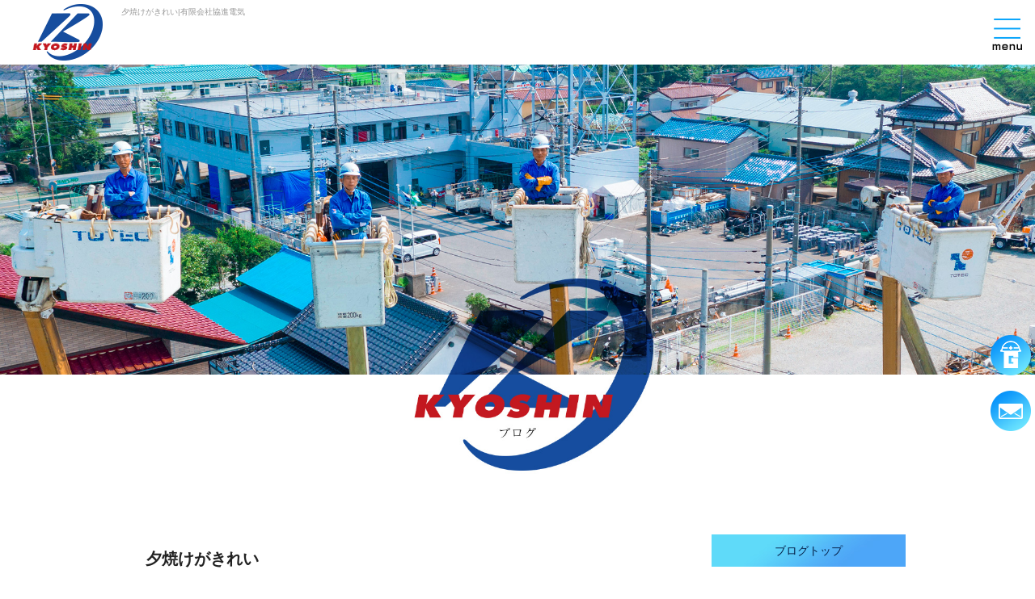

--- FILE ---
content_type: text/html; charset=UTF-8
request_url: https://www.kyoushin-denki.com/archives/360
body_size: 6133
content:
<!DOCTYPE html>
<html lang="ja">
<head>
<!-- ▼Googleアナリティクスタグ▼ -->

<!-- ▲Googleアナリティクスタグ▲ -->
<meta charset="UTF-8" />
<meta name="viewport" content="width=1400">
<meta name="format-detection" content="telephone=no">
<title>  夕焼けがきれい | 有限会社協進電気</title>
<link rel="profile" href="http://gmpg.org/xfn/11" />
<link rel="stylesheet" type="text/css" media="all" href="https://www.kyoushin-denki.com/60010903/wp-content/themes/multipress/style.css" />
<link rel="stylesheet" type="text/css" media="all" href="https://www.kyoushin-denki.com/60010903/wp-content/themes/multipress/theme.css" />
<link rel="stylesheet" type="text/css" media="all" href="https://www.kyoushin-denki.com/60010903/wp-content/themes/multipress/common.css" />
<link rel="icon" href="https://www.kyoushin-denki.com/favicon.ico" />
<link rel="apple-touch-icon" type="image/png" sizes="180x180" href="/apple-touch-icon.png">
<link rel="stylesheet" type="text/css" media="all" href="/files/files_common.css" />
<link rel="stylesheet" type="text/css" media="all" href="/files/files_pc.css" />

<link rel="pingback" href="https://www.kyoushin-denki.com/60010903/xmlrpc.php" />
<link rel='dns-prefetch' href='//s.w.org' />
<link rel="alternate" type="application/rss+xml" title="有限会社協進電気 &raquo; フィード" href="https://www.kyoushin-denki.com/feed" />
<link rel="alternate" type="application/rss+xml" title="有限会社協進電気 &raquo; コメントフィード" href="https://www.kyoushin-denki.com/comments/feed" />
		<script type="text/javascript">
			window._wpemojiSettings = {"baseUrl":"https:\/\/s.w.org\/images\/core\/emoji\/11\/72x72\/","ext":".png","svgUrl":"https:\/\/s.w.org\/images\/core\/emoji\/11\/svg\/","svgExt":".svg","source":{"concatemoji":"https:\/\/www.kyoushin-denki.com\/60010903\/wp-includes\/js\/wp-emoji-release.min.js?ver=4.9.8"}};
			!function(a,b,c){function d(a,b){var c=String.fromCharCode;l.clearRect(0,0,k.width,k.height),l.fillText(c.apply(this,a),0,0);var d=k.toDataURL();l.clearRect(0,0,k.width,k.height),l.fillText(c.apply(this,b),0,0);var e=k.toDataURL();return d===e}function e(a){var b;if(!l||!l.fillText)return!1;switch(l.textBaseline="top",l.font="600 32px Arial",a){case"flag":return!(b=d([55356,56826,55356,56819],[55356,56826,8203,55356,56819]))&&(b=d([55356,57332,56128,56423,56128,56418,56128,56421,56128,56430,56128,56423,56128,56447],[55356,57332,8203,56128,56423,8203,56128,56418,8203,56128,56421,8203,56128,56430,8203,56128,56423,8203,56128,56447]),!b);case"emoji":return b=d([55358,56760,9792,65039],[55358,56760,8203,9792,65039]),!b}return!1}function f(a){var c=b.createElement("script");c.src=a,c.defer=c.type="text/javascript",b.getElementsByTagName("head")[0].appendChild(c)}var g,h,i,j,k=b.createElement("canvas"),l=k.getContext&&k.getContext("2d");for(j=Array("flag","emoji"),c.supports={everything:!0,everythingExceptFlag:!0},i=0;i<j.length;i++)c.supports[j[i]]=e(j[i]),c.supports.everything=c.supports.everything&&c.supports[j[i]],"flag"!==j[i]&&(c.supports.everythingExceptFlag=c.supports.everythingExceptFlag&&c.supports[j[i]]);c.supports.everythingExceptFlag=c.supports.everythingExceptFlag&&!c.supports.flag,c.DOMReady=!1,c.readyCallback=function(){c.DOMReady=!0},c.supports.everything||(h=function(){c.readyCallback()},b.addEventListener?(b.addEventListener("DOMContentLoaded",h,!1),a.addEventListener("load",h,!1)):(a.attachEvent("onload",h),b.attachEvent("onreadystatechange",function(){"complete"===b.readyState&&c.readyCallback()})),g=c.source||{},g.concatemoji?f(g.concatemoji):g.wpemoji&&g.twemoji&&(f(g.twemoji),f(g.wpemoji)))}(window,document,window._wpemojiSettings);
		</script>
		<style type="text/css">
img.wp-smiley,
img.emoji {
	display: inline !important;
	border: none !important;
	box-shadow: none !important;
	height: 1em !important;
	width: 1em !important;
	margin: 0 .07em !important;
	vertical-align: -0.1em !important;
	background: none !important;
	padding: 0 !important;
}
</style>
<link rel='stylesheet' id='simplamodalwindow-css'  href='https://www.kyoushin-denki.com/60010903/wp-content/plugins/light-box-miyamoto/SimplaModalwindow/jquery.SimplaModalwindow.css?ver=4.9.8' type='text/css' media='all' />
<link rel='stylesheet' id='toc-screen-css'  href='https://www.kyoushin-denki.com/60010903/wp-content/plugins/table-of-contents-plus/screen.min.css?ver=1509' type='text/css' media='all' />
<link rel='stylesheet' id='addtoany-css'  href='https://www.kyoushin-denki.com/60010903/wp-content/plugins/add-to-any/addtoany.min.css?ver=1.15' type='text/css' media='all' />
<link rel='stylesheet' id='iqfmcss-css'  href='https://www.kyoushin-denki.com/60010903/wp-content/plugins/inquiry-form-creator/css/inquiry-form.css?ver=0.7' type='text/css' media='all' />
<script type='text/javascript' src='https://www.kyoushin-denki.com/60010903/wp-includes/js/jquery/jquery.js?ver=1.12.4'></script>
<script type='text/javascript' src='https://www.kyoushin-denki.com/60010903/wp-includes/js/jquery/jquery-migrate.min.js?ver=1.4.1'></script>
<script type='text/javascript' src='https://www.kyoushin-denki.com/60010903/wp-content/plugins/light-box-miyamoto/SimplaModalwindow/jquery.SimplaModalwindow.js?ver=1.7.1'></script>
<script type='text/javascript' src='https://www.kyoushin-denki.com/60010903/wp-content/plugins/add-to-any/addtoany.min.js?ver=1.1'></script>
<script type='text/javascript' src='https://www.kyoushin-denki.com/60010903/wp-content/plugins/inquiry-form-creator/js/ajaxzip2/ajaxzip2.js?ver=2.10'></script>
<script type='text/javascript' src='https://www.kyoushin-denki.com/60010903/wp-content/plugins/inquiry-form-creator/js/jquery.upload.js?ver=1.0.2'></script>
<link rel='https://api.w.org/' href='https://www.kyoushin-denki.com/wp-json/' />
<link rel='prev' title='ブログを初めます' href='https://www.kyoushin-denki.com/archives/354' />
<link rel='next' title='安全大会' href='https://www.kyoushin-denki.com/archives/363' />
<link rel="canonical" href="https://www.kyoushin-denki.com/archives/360" />
<link rel='shortlink' href='https://www.kyoushin-denki.com/?p=360' />
<link rel="alternate" type="application/json+oembed" href="https://www.kyoushin-denki.com/wp-json/oembed/1.0/embed?url=https%3A%2F%2Fwww.kyoushin-denki.com%2Farchives%2F360" />
<link rel="alternate" type="text/xml+oembed" href="https://www.kyoushin-denki.com/wp-json/oembed/1.0/embed?url=https%3A%2F%2Fwww.kyoushin-denki.com%2Farchives%2F360&#038;format=xml" />

<script data-cfasync="false">
window.a2a_config=window.a2a_config||{};a2a_config.callbacks=[];a2a_config.overlays=[];a2a_config.templates={};a2a_localize = {
	Share: "共有",
	Save: "ブックマーク",
	Subscribe: "購読",
	Email: "メール",
	Bookmark: "ブックマーク",
	ShowAll: "すべて表示する",
	ShowLess: "小さく表示する",
	FindServices: "サービスを探す",
	FindAnyServiceToAddTo: "追加するサービスを今すぐ探す",
	PoweredBy: "Powered by",
	ShareViaEmail: "メールでシェアする",
	SubscribeViaEmail: "メールで購読する",
	BookmarkInYourBrowser: "ブラウザにブックマーク",
	BookmarkInstructions: "このページをブックマークするには、 Ctrl+D または \u2318+D を押下。",
	AddToYourFavorites: "お気に入りに追加",
	SendFromWebOrProgram: "任意のメールアドレスまたはメールプログラムから送信",
	EmailProgram: "メールプログラム",
	More: "詳細&#8230;"
};

(function(d,s,a,b){a=d.createElement(s);b=d.getElementsByTagName(s)[0];a.async=1;a.src="https://static.addtoany.com/menu/page.js";b.parentNode.insertBefore(a,b);})(document,"script");
</script>
<!-- Global site tag (gtag.js) - Google Analytics -->
<script async src="https://www.googletagmanager.com/gtag/js?id=UA-141376809-1"></script>
<script>
  window.dataLayer = window.dataLayer || [];
  function gtag(){dataLayer.push(arguments);}
  gtag('js', new Date());

  gtag('config', 'UA-141376809-1');

  gtag('config', 'G-JFQ135Q57K');
</script>
<script>AjaxZip2.JSONDATA = "https://www.kyoushin-denki.com/60010903/wp-content/plugins/inquiry-form-creator/js/ajaxzip2/data";</script><style type="text/css">div#toc_container {width: 50%;}</style>




<meta name="description" content="有限会社協進電気は、埼玉県吉川市にある電気工事を行っている会社です。30年以上続く会社で、東京電力の下請けとしての信頼と実績があります。現在会社を盛り上げてくれる方を募集しています。当社は充実した福利厚生と未経験でも安心してお仕事して頂ける体制ですので、ぜひご応募ください。" />
<meta name="keywords" content="有限会社協進電気 ,埼玉県 ,吉川市 ,電気工事 ,求人 ,募集" />

<script type="text/javascript" src="/files/js/effect_pc.js"></script>
<link rel="stylesheet" href="/files/Gallery-master/css/blueimp-gallery.min.css">
<script src="/files/Gallery-master/js/blueimp-gallery.min.js"></script>


<!-- OGPここから -->
<meta property="fb:app_id" content="" />
<meta property="og:type" content="website" />
<meta property="og:locale" content="ja_JP" />
<meta property="og:description" content="明日も天気かな？">
<meta property="og:image" content="https://www.kyoushin-denki.com/60010903/wp-content/uploads/2019/08/20190831_182122-225x400.jpg">
<meta property="og:title" content="夕焼けがきれい">
<meta property="og:url" content="https://www.kyoushin-denki.com/archives/360/">
<meta property="og:site_name" content="有限会社協進電気">
<!-- OGPここまで -->
</head>


<body id="page_360"  class="blog">

<div id="wrapper">
<div id="blueimp-gallery" class="blueimp-gallery blueimp-gallery-controls">
    <div class="slides"></div>
    <h3 class="title"></h3>
    <p class="description"></p>
    <a class="prev">‹</a>
    <a class="next">›</a>
    <a class="close">×</a>
    <a class="play-pause"></a>
    <ol class="indicator"></ol>
</div>

	<div id="branding_box">

	<div id="site-description">
<a href="https://www.kyoushin-denki.com/" title="有限会社協進電気" rel="home">  夕焼けがきれい|有限会社協進電気</a>
	</div>


<div id="header_information" class="post">

	
<div class="post-data">
<div class="main_header">
<a href="/"><img src="/files/sp1.gif" width="240" height="100" /></a>
</div></div>

<div class="clear_float"></div>

	
</div><!-- #header_information -->


	<div id="access" role="navigation">
		<div class="menu-header"><ul id="menu-gnavi" class="menu"><li id="menu-item-34" class="gnavi11 menu-item menu-item-type-post_type menu-item-object-page menu-item-home menu-item-34"><a href="https://www.kyoushin-denki.com/">トップページ</a></li>
<li id="menu-item-35" class="gnavi12 menu-item menu-item-type-post_type menu-item-object-page menu-item-35"><a href="https://www.kyoushin-denki.com/company">会社概要</a></li>
<li id="menu-item-33" class="gnavi13 menu-item menu-item-type-post_type menu-item-object-page menu-item-33"><a href="https://www.kyoushin-denki.com/business">事業内容</a></li>
<li id="menu-item-32" class="gnavi14 menu-item menu-item-type-post_type menu-item-object-page menu-item-32"><a href="https://www.kyoushin-denki.com/result">施工実績</a></li>
<li id="menu-item-84" class="gnavi15 menu-item menu-item-type-post_type menu-item-object-page menu-item-84"><a href="https://www.kyoushin-denki.com/recruit">求人情報</a></li>
<li id="menu-item-31" class="gnavi16 menu-item menu-item-type-post_type menu-item-object-page menu-item-31"><a href="https://www.kyoushin-denki.com/contact">お問い合わせ</a></li>
</ul></div>	</div><!-- #access -->

	</div><!-- #branding_box -->
<div id="main_teaser">


        <img alt="ブログ" src="https://www.kyoushin-denki.com/60010903/wp-content/uploads/2019/08/pc_teaser_07.jpg">
</div>

<div id="outer_block">
<div id="inner_block">

    <div id="blog_main">

    <div id="container">

            


				<div id="post-360" class="post-360 post type-post status-publish format-standard hentry category-blogpost">
					<h1 class="entry-title">夕焼けがきれい</h1>

					<div class="entry-meta">
						<span class="meta-prep meta-prep-author">投稿日</span> <a href="https://www.kyoushin-denki.com/archives/360" title="6:29 PM" rel="bookmark"><span class="entry-date">2019年8月31日</span></a><!-- <span class="meta-sep">by</span>-->  <!--<span class="author vcard"><a class="url fn n" href="https://www.kyoushin-denki.com/archives/author/073ecttk00128" title="073ecttk00128 の投稿をすべて表示">073ecttk00128</a></span>-->					</div><!-- .entry-meta -->

					<div class="entry-content">

						<div class="addtoany_share_save_container addtoany_content addtoany_content_top"><div class="a2a_kit a2a_kit_size_32 addtoany_list" data-a2a-url="https://www.kyoushin-denki.com/archives/360" data-a2a-title="夕焼けがきれい"><a class="a2a_button_facebook" href="https://www.addtoany.com/add_to/facebook?linkurl=https%3A%2F%2Fwww.kyoushin-denki.com%2Farchives%2F360&amp;linkname=%E5%A4%95%E7%84%BC%E3%81%91%E3%81%8C%E3%81%8D%E3%82%8C%E3%81%84" title="Facebook" rel="nofollow noopener" target="_blank"></a><a class="a2a_button_twitter" href="https://www.addtoany.com/add_to/twitter?linkurl=https%3A%2F%2Fwww.kyoushin-denki.com%2Farchives%2F360&amp;linkname=%E5%A4%95%E7%84%BC%E3%81%91%E3%81%8C%E3%81%8D%E3%82%8C%E3%81%84" title="Twitter" rel="nofollow noopener" target="_blank"></a><a class="a2a_button_line" href="https://www.addtoany.com/add_to/line?linkurl=https%3A%2F%2Fwww.kyoushin-denki.com%2Farchives%2F360&amp;linkname=%E5%A4%95%E7%84%BC%E3%81%91%E3%81%8C%E3%81%8D%E3%82%8C%E3%81%84" title="Line" rel="nofollow noopener" target="_blank"></a></div></div><div class="photo aligncenter"><a class="modal photoswipe" href='https://www.kyoushin-denki.com/60010903/wp-content/uploads/2019/08/20190831_182122.jpg'><img width="225" height="400" src="https://www.kyoushin-denki.com/60010903/wp-content/uploads/2019/08/20190831_182122-225x400.jpg" class="attachment-medium size-medium" alt="20190831_182122.jpg" /></a></div>
<p>明日も天気かな？</p>
<div class="clear"> </div>

											</div><!-- .entry-content -->


					<div class="entry-utility">
												
					</div><!-- .entry-utility -->
				</div><!-- #post-## -->

				<div id="nav-below" class="navigation">
					<div class="nav-previous"><a href="https://www.kyoushin-denki.com/archives/354" rel="prev"><span class="meta-nav">&larr;</span> ブログを初めます</a></div>
					<div class="nav-next"><a href="https://www.kyoushin-denki.com/archives/363" rel="next">安全大会 <span class="meta-nav">&rarr;</span></a></div>
				</div><!-- #nav-below -->




    </div><!-- #container -->

		<div id="primary" class="widget-area" role="complementary">
			<ul class="xoxo">


<li id="text-6" class="widget-container widget_text">			<div class="textwidget"><div class="widget-title2 unity_title">
<a href="/blog">ブログトップ</a>
</div></div>
		</li><li id="search-2" class="widget-container widget_search"><form role="search" method="get" id="searchform" class="searchform" action="https://www.kyoushin-denki.com/">
				<div>
					<label class="screen-reader-text" for="s">検索:</label>
					<input type="text" value="" name="s" id="s" />
					<input type="submit" id="searchsubmit" value="検索" />
				</div>
			</form></li>		<li id="recent-posts-2" class="widget-container widget_recent_entries">		<h3 class="widget-title unity_title">最近の投稿</h3>		<ul>
											<li>
					<a href="https://www.kyoushin-denki.com/archives/366">季節のご挨拶</a>
									</li>
											<li>
					<a href="https://www.kyoushin-denki.com/archives/363">安全大会</a>
									</li>
											<li>
					<a href="https://www.kyoushin-denki.com/archives/360">夕焼けがきれい</a>
									</li>
											<li>
					<a href="https://www.kyoushin-denki.com/archives/354">ブログを初めます</a>
									</li>
											<li>
					<a href="https://www.kyoushin-denki.com/archives/317">ホームページを公開しました</a>
									</li>
					</ul>
		</li><li id="archives-2" class="widget-container widget_archive"><h3 class="widget-title unity_title">アーカイブ</h3>		<ul>
			<li><a href='https://www.kyoushin-denki.com/archives/date/2021/12'>2021年12月</a></li>
	<li><a href='https://www.kyoushin-denki.com/archives/date/2019/09'>2019年9月</a></li>
	<li><a href='https://www.kyoushin-denki.com/archives/date/2019/08'>2019年8月</a></li>
		</ul>
		</li><li id="categories-2" class="widget-container widget_categories"><h3 class="widget-title unity_title">カテゴリー</h3>		<ul>
	<li class="cat-item cat-item-1"><a href="https://www.kyoushin-denki.com/archives/category/blogpost" >日記</a>
</li>
		</ul>
</li><li id="calendar-2" class="widget-container widget_calendar"><h3 class="widget-title unity_title">投稿日カレンダー</h3><div id="calendar_wrap" class="calendar_wrap"><table id="wp-calendar">
	<caption>2026年1月</caption>
	<thead>
	<tr>
		<th scope="col" title="日曜日">日</th>
		<th scope="col" title="月曜日">月</th>
		<th scope="col" title="火曜日">火</th>
		<th scope="col" title="水曜日">水</th>
		<th scope="col" title="木曜日">木</th>
		<th scope="col" title="金曜日">金</th>
		<th scope="col" title="土曜日">土</th>
	</tr>
	</thead>

	<tfoot>
	<tr>
		<td colspan="3" id="prev"><a href="https://www.kyoushin-denki.com/archives/date/2021/12">&laquo; 12月</a></td>
		<td class="pad">&nbsp;</td>
		<td colspan="3" id="next" class="pad">&nbsp;</td>
	</tr>
	</tfoot>

	<tbody>
	<tr>
		<td colspan="4" class="pad">&nbsp;</td><td>1</td><td>2</td><td>3</td>
	</tr>
	<tr>
		<td>4</td><td>5</td><td>6</td><td>7</td><td>8</td><td>9</td><td>10</td>
	</tr>
	<tr>
		<td>11</td><td>12</td><td>13</td><td>14</td><td>15</td><td>16</td><td>17</td>
	</tr>
	<tr>
		<td>18</td><td>19</td><td>20</td><td>21</td><td>22</td><td>23</td><td>24</td>
	</tr>
	<tr>
		<td>25</td><td>26</td><td>27</td><td>28</td><td>29</td><td>30</td><td id="today">31</td>
	</tr>
	</tbody>
	</table></div></li>			</ul>
		</div><!-- #primary .widget-area -->


</div><!-- #main -->

</div><!-- #inner_block -->
</div><!-- #outer_block -->

<div id="footer_block">
	<div id="footer_box">
		<div id="footer_sitemap_block">



    <div id="footer-widget-area" role="complementary">

<div id="first" class="widget-area">
  <ul class="xoxo">
<div class="menu-header"><ul id="menu-footer_navi" class="menu"><li id="menu-item-59" class="menu-item menu-item-type-post_type menu-item-object-page menu-item-home menu-item-59"><a href="https://www.kyoushin-denki.com/">トップページ</a></li>
<li id="menu-item-60" class="menu-item menu-item-type-post_type menu-item-object-page menu-item-60"><a href="https://www.kyoushin-denki.com/company">会社概要</a></li>
<li id="menu-item-61" class="menu-item menu-item-type-post_type menu-item-object-page menu-item-61"><a href="https://www.kyoushin-denki.com/business">事業内容</a></li>
<li id="menu-item-62" class="menu-item menu-item-type-post_type menu-item-object-page menu-item-62"><a href="https://www.kyoushin-denki.com/result">施工実績</a></li>
<li id="menu-item-87" class="menu-item menu-item-type-post_type menu-item-object-page menu-item-87"><a href="https://www.kyoushin-denki.com/recruit">求人情報</a></li>
<li id="menu-item-63" class="menu-item menu-item-type-post_type menu-item-object-page menu-item-63"><a href="https://www.kyoushin-denki.com/contact">お問い合わせ</a></li>
<li id="menu-item-64" class="menu-item menu-item-type-post_type menu-item-object-page current_page_parent menu-item-64"><a href="https://www.kyoushin-denki.com/blog">ブログ</a></li>
</ul></div>  </ul>
</div>

  </div><!-- #footer-widget-area -->
		</div><!--#footer_sitemap_block-->

		<div class="footer_infomation">


<div id="footer_information" class="post">

		<div class="entry-post">

		<div class="post-data">
			<p>〒342-0005 埼玉県吉川市川藤3625-1<br>
TEL：048-983-6366</p>

<div class="fixed_btn">
  <div id="fixed_btn_gtn"><a href="https://gaten.info/job/13071" target="_blank"><img src="/files/gtn_btn.png" alt="ガテン系求人ポータルサイト【ガテン職】掲載中！"></a></div>
  <div id="fixed_btn_contact"><a href="/contact"><img src="/files/contact_btn.png" alt="お問い合わせ"></a></div>
</div>

<div id="float_top_btn"><a href="#"><img src="/files/top_btn.png" alt="先頭へ戻る"></a></div>


<script type="text/javascript">
  jQuery(function($){
    $('#wrapper').append('<div id="float_nav">');
    $('#wrapper').append('<div id="nav_btn">');
    $('#float_nav').append( $('#access') );
    
    $('#nav_btn').bind('click', function(){
      if( $('#float_nav').hasClass('open') ){
        $('#float_nav').removeClass('open');
        $('#nav_btn').css({'background-image': 'url("/files/menu_open.jpg")' });
      }else{
        $('#float_nav').addClass('open');
        $('#nav_btn').css({'background-image': 'url("/files/menu_close.jpg")' });
      }
    });
  });
</script>		</div>

<div class="clear_float"></div>

	</div>
	
</div><!-- #footer_information -->


		</div><!-- .footer_infomation -->
	</div><!--footer_box-->

<address id="copyright">Copyright (C) 有限会社協進電気 All Rights Reserved.</address>

</div><!--footer_block-->

</div><!--wrapper-->

<script type="text/javascript">
// youtube画像をコンテンツのサイズに合わせる
jQuery(function($) {
  if($('iframe[src*="youtube"]').length > 0) {
    $('iframe[src*="youtube"]').each(function(){
      var target = $(this);
      target.wrap('<div class="youtube_wrap"></div>');
    });
  }
});
</script>

</body>
</html>

--- FILE ---
content_type: text/css
request_url: https://www.kyoushin-denki.com/files/files_pc.css
body_size: 4983
content:
@charset "utf-8";

/*
 * PC用スタイルCSS
 */


/* ↓↓　雛形　レイアウトにあわせて追記・上書きして下さい　↓↓
   後々解読が面倒になるので、必要な箇所のみ記述すること
  （例：背景がPNGになるなら background-image: url("/files/xx_bg.png");　など） */




/* ===================================================================================================================
   ■ 全体
------------------------------------------------------------------------------------------------------------------- */
html { background: none #fff; }
body {
  background: none transparent;
  max-width: 2000px;
  margin: 0 auto;
  position: relative;
  color: #222;
}
#wrapper {
  background: none transparent;
}
#outer_block {
  background: none transparent;
}
#page_6 #outer_block { padding: 0; }

a:link, a:visited, a:hover, a:active { color: #164d9e; }

/* A～Cブロック記事内リンクボタン */
.main_btn a,
.sub_text_btn a {
  background-color: #164d9e;
  color: #fff;
}


/* ===================================================================================================================
   ■ ヘッダー
------------------------------------------------------------------------------------------------------------------- */
#branding_box {
  background-image: url("/files/branding_box_bg.png");
  background-position: left top;
  width: 100%;
  height: 80px;
  padding: 0;
  position: relative;
  z-index: 500;
}
#page_6 #branding_box {}

/* ヘッダーのH1～グローバルナビの高さ調整 */
#header_information {
  position: absolute;
  top: 0;
  left: 0;
  width: 130px;
  height: 80px;
}

/*  H1テキスト
---------------------------------------------------------------------------------------------------- */
#site-description {
  width: auto;
  line-height: 30px;
  margin: 0;
  position: absolute;
  top: 0;
  left: 150px;
}
#site-description a {
  display: inline;
  color: #999;
}

/*  サイトロゴ
---------------------------------------------------------------------------------------------------- */
.main_header, .header_class {
  width: auto;
}
.main_header img, .header_class img {
  width: 130px;
  height: 80px;
}

/*  グローバルナビ
---------------------------------------------------------------------------------------------------- */
#float_nav {
  position: fixed;
  top: 0;
  right: 0;
  background: url("/files/menu_bg.jpg") no-repeat center / cover transparent;
  width: 0;
  height: 100%;
  z-index: 990;
  overflow: hidden;
  transition: all 0.5s ease 0s;
}
#float_nav.open { width: 100%; }

#nav_btn {
  position: fixed;
  top: 0;
  right: 0;
  background: url("/files/menu_open.jpg") no-repeat center top transparent;
  width: 70px;
  height: 70px;
  cursor: pointer;
  z-index: 999;
}

#access {
  width: 200px;
  height: 480px;
  margin: auto;
  position: absolute;
  top: 0; right: 0; bottom: 0; left: 0;
}
#access .menu-header { width: 100%; }

div#access li.menu-item { float: none; }
div#access .menu-item a, div#access .menu-item a:hover {
  background-image: url("/files/topnavi2.png");
  background-color: transparent;
  width: 200px;
  height: 70px;
  line-height: 70px;
}
div#access .gnavi11 a { background-position: left top; }
div#access .gnavi12 a { background-position: left -80px; }
div#access .gnavi13 a { background-position: left -160px; }
div#access .gnavi14 a { background-position: left -240px; }
div#access .gnavi15 a { background-position: left -320px; }
div#access .gnavi16 a { background-position: left bottom; }
div#access .gnavi11 a:hover { background-position: right top; }
div#access .gnavi12 a:hover { background-position: right -80px; }
div#access .gnavi13 a:hover { background-position: right -160px; }
div#access .gnavi14 a:hover { background-position: right -240px; }
div#access .gnavi15 a:hover { background-position: right -320px; }
div#access .gnavi16 a:hover { background-position: right bottom; }

/* プルダウンメニューのサイズ */
#access ul.menu ul.sub-menu {
  top: 70px;
  width: 100%;
}
#access ul.menu ul.sub-menu,
#access ul.menu ul.sub-menu li {
  min-width: 100%;
  width: 100%;
}

/* プルダウンメニューの色　16進数、RGBA両方変更すること */
div#access ul.sub-menu li.sub-gnavi a, div#access ul.sub-menu li.sub-gnavi2 a {
  background: none #fff;
  background: none rgba(255, 255, 255, 0.75);
  filter: alpha(opacity=75); /* ie 6 7 */
  -ms-filter: "alpha(opacity=75)"; /* ie 8 */
  width: 100%;
  color: #333;
}
#access ul li.current_page_item > a, #access ul li.current-menu-ancestor > a,
#access ul li.current-menu-item > a, #access ul li.current-menu-parent > a {
  color: #333;
}
div#access ul.sub-menu li.sub-gnavi a:hover, div#access ul.sub-menu li.sub-gnavi2 a:hover {
  background: none #fff;
  background: none rgba(255, 255, 255, 0.75);
  filter: alpha(opacity=75); /* ie 6 7 */
  -ms-filter: "alpha(opacity=75)"; /* ie 8 */
  color: #666;
}
#access ul li.current_page_item > a:hover, #access ul li.current-menu-ancestor > a:hover,
#access ul li.current-menu-item > a:hover, #access ul li.current-menu-parent > a:hover {
  color: #666;
}

/* IE7 hack */
*:first-child+html div#access ul.sub-menu li.sub-gnavi a,
*:first-child+html div#access ul.sub-menu li.sub-gnavi2 a {
  background-color: #fff;
}
*:first-child+html div#access ul.sub-menu li.sub-gnavi a:hover,
*:first-child+html div#access ul.sub-menu li.sub-gnavi2 a:hover {
  background-color: #fff;
}

/* IE9 hack */
div#access ul.sub-menu li.sub-gnavi a:not(:target),
div#access ul.sub-menu li.sub-gnavi2 a:not(:target),
div#access ul.sub-menu li.sub-gnavi a:not(:target):hover,
div#access ul.sub-menu li.sub-gnavi2 a:not(:target):hover {
  filter: none;
  -ms-filter: none;
}

/*  メイン画像
---------------------------------------------------------------------------------------------------- */
/* 通常メイン画像 */
#main_teaser, #video_teaser_pc {
  position: relative;
  width: 100%;
  margin: 0 auto;
  text-align: center;
  z-index: 99;
}
#main_teaser img, #video_teaser_pc video { width: 100%; }



/* ===================================================================================================================
   ■ サイド
------------------------------------------------------------------------------------------------------------------- */
/* サイドナビ　タイトル */
.widget-title, .widget-title2 a {
  padding: 0;
  text-align: center;
  color: #052048;
}
.widget-title2 a:link, .widget-title2 a:visited,
.widget-title2 a:hover, .widget-title2 a:active {
  color: #052048;
}

/* サイドナビ　メニュー部分 */
#blog_main .widget-area ul ul li a {
  background-image: url("/files/widget_list_bg.png");
  background-position: center bottom;
  color: #222;
  overflow: hidden;
  text-overflow: ellipsis;
  white-space: nowrap;
}

#wp-calendar {
  border-collapse: separate;
}
#wp-calendar caption {
  text-align: center;
}
#wp-calendar thead th {
}
#wp-calendar tbody td {
  background: none transparent;
  border-width: 0 0 1px;
  border-style: dotted;
  border-color: #164d9e;
  line-height: 2;
  padding: 5px;
}
#wp-calendar tbody td a { text-decoration: underline; }
#wp-calendar tbody td a:hover { text-decoration: none; }




/* ===================================================================================================================
   ■ フッター
------------------------------------------------------------------------------------------------------------------- */
#footer_block {
  position: relative;
  z-index: 501;
}
#footer_box {
  background: none transparent;
  width: 1020px;
  height: 460px;
  margin: 0 auto;
  position: relative;
}


/*  フッターナビ
---------------------------------------------------------------------------------------------------- */
#footer_sitemap_block {
  /* フッターナビの上余白はここで調整 */
  position: absolute;
  top: 150px;
  right: 0;
  width: 200px;
}
#footer-widget-area { width: 100%; }
#footer-widget-area .widget-area ul.menu {
  border: 0 none;
}
#footer-widget-area .widget-area .menu-item {
  float: none;
  text-align: left;
}
#footer-widget-area .widget-area .menu-item a {
  border: 0 none;
  color: #052048;
}
#footer-widget-area .widget-area .menu-item a:hover {
  background-color: transparent;
}




/*  フッター情報
---------------------------------------------------------------------------------------------------- */
.footer_infomation {
  display: block;
  width: 1020px;
  margin: 0 auto;
}
#footer_information .entry-post {
  width: 100%;
  margin: 390px 0 0;
  text-align: center;
  color: #052048;
}



/*  フッターSNSボタン
---------------------------------------------------------------------------------------------------- */
#footer_sns_btn {
  margin: 20px auto 0;
}
#footer_sns_btn .footer_sns_inner {
  width: 250px;
  height: 25px;
}
#footer_sns_btn div {width: 25px;height: 25px;}
#footer_sns_btn div a:hover {opacity: 0.8;}



/*  コピーライト
---------------------------------------------------------------------------------------------------- */
#copyright {
  color: #fff;
}


/*  フッターメニュー
---------------------------------------------------------------------------------------------------- */
#float_top_btn {
  bottom: 0;
  right: 0;
}
.fixed_btn {
  bottom: 170px;
}

.fixed_btn div,
.fixed_btn div a {
  width: 55px;
  height: 60px;
}

/*
.fixed_btn #fixed_btn_gtn,
.fixed_btn #fixed_btn_gtn a {height: 150px;}
*/


/* ===================================================================================================================
   ■ コンテンツ
------------------------------------------------------------------------------------------------------------------- */
#container_top {
  padding: 0;
}
#container_top.single_post {
  padding: 0 0 50px;
}
#blog_main {
  margin-bottom: 0;
  padding-bottom: 50px;
}

/*  見出し
---------------------------------------------------------------------------------------------------- */
.headline_title {
  background-image: url("/files/top_entry_title.png");
  line-height: 80px;
  height: 80px;
  padding: 110px 0 0;
  color: #222;
}
h3.entry_title, .entry_title { /* サイズ、背景、余白などはこちら */
  background-image: url("/files/entry_title_bg.png");
  line-height: 70px;
  height: 70px;
  color: #222;
}
h3.entry_title, .entry_title, .entry_title h3 { /* フォントサイズはこちら */
}
.entry_title a:link, .entry_title a:visited, .entry_title a:hover, .entry_title a:active {
  color: #222;
}
/* 見出しリンクボタン */
.entry_title span.read_more_btn a,
.entry_title span.read_more_btn a:hover {
  background-image: url("/files/read_more_btn.png");
}
.entry_title span.read_more_btn a:hover {opacity: 0.8;}
* .mid_entry_title {
  background-image: url("/files/entry_title_bg_w570.png");
  font-size: 20px;
  color: #222;
}

#blog_main .entry-title {
  background-image: url("/files/blog_title.png");
  background-position: center bottom;
  height: auto;
  padding: 15px 10px 15px 20px;
  line-height: 1.5;
}
#blog_main .entry-title,
#blog_main .entry-title a {color: #222;}


/* B-09、B-10など幅半分ブロックの見出し用 */
* .half_entry_title,
* .short_entry_title {
  background-image: url("/files/half_entry_title_bg.png");
}
* .half_entry_title,
* .half_entry_title a,
* .short_entry_title,
* .short_entry_title a {color: #222;}

* .half_sub_entry_title,
.short_sub_entry_title {
  background-image: url("/files/half_sub_entry_title_bg.jpg");
}
* .half_sub_entry_title,
* .half_sub_entry_title a,
.short_sub_entry_title,
.short_sub_entry_title a {color: #052048;}



/* B-03など小見出し用 */
* .sub_entry_title {
  background: url("/files/sub_entry_title_bg.jpg") no-repeat scroll left top transparent;
  color: #052048;
}
* .sub_entry_title a:link, * .sub_entry_title a:visited,
* .sub_entry_title a:hover, * .sub_entry_title a:active {
  color: #052048;
}
/* 小見出しリンクボタン */
.sub_entry_title span.read_more_btn a,
.sub_entry_title span.read_more_btn a:hover {
  background-image: url("/files/sub_read_more_btn.png");
}
.sub_entry_title span.read_more_btn a:hover  {opacity: 0.8;}
* .mid_sub_entry_title {
  background-image: url("/files/sub_entry_title_bg_w570.jpg");
  font-size: 20px;
  color: #052048;
}


/* C-01など3列表示インラインタイトル用 */
* .inline_title {
  background-image: url("/files/clom3_title_bg.jpg");
}
* .inline_title,
* .inline_title a {color: #052048;}


/* クーポンの本文見出しなど、固定幅でないインラインタイトル用 */
.coupon_data .inline_title,
.c_04 .inline_title,
.i_01 .inline_title,
.j_01 .inline_title {
  background: url("/files/clom3_title_bg.jpg") no-repeat center top / 100% 100% transparent;
  border: 0 none;
  border-radius: 0;
  height: auto;
  line-height: 1.7;
  padding: 10px;
  text-align: left;
  font-size: 15px;
  color: #052048;
}

/* 詳細画面の下部「コメント」見出し */
.indent_border {
  border-color: #052048;
  width: 685px;
}


.faq-title {
  background: url("/files/clom3_title_bg.jpg") no-repeat center top / 100% 100% transparent;
  font-weight: normal;
  color: #052048;
}


/* 大きな地図で見る */
small {
  border-color: #164d9e;
}
small a {
  width: 100%;
  padding: 5px 0;
  text-align: center !important;
  color: #164d9e !important;
}

small a:hover {
  background-color: #164d9e;
  color: #FFF !important;
}





/*  テーブル
---------------------------------------------------------------------------------------------------- */
.table_area table, .iqfm-table {
  border-collapse: separate;
  border-spacing: 1px;
}
.table_area td.td_name, .table_area td.td_value, /* Eブロック、Gブロック等 */
body.coupon .table_area td.td_name, body.coupon .table_area td.td_value, /* クーポンページ */
.z_c1 .iqfm-table th, .z_c1 .iqfm-table td /* お問合せ */ {
  border: 0 none !important;
}
.table_area td.td_name, body.coupon .table_area td.td_name, .z_c1 .iqfm-table th {
  background: none #164d9e;
  color: #fff;
}
.table_area td.td_value, body.coupon .table_area td.td_value, .z_c1 .iqfm-table td {
  background: none #164d9e;
  color: #fff;
}
/* Dメニュー下線 */
.td_cell {
  border-color: #164d9e;
  vertical-align: top;
}

.table_area table tr td {
  background: none transparent;
  border: 0 none !important;
}




/*  ページ遷移ボタン（詳細ブロックやページ送りのナビ用）
---------------------------------------------------------------------------------------------------- */
.tablenav { padding: 1em 0; }
a.page-numbers, .tablenav .current,
.permalink_in a, .pageback a,
.page_up a {
  background: none transparent;
  border-style: solid;
  border-color: #164d9e;
  color: #164d9e !important;
}
.permalink_in a:link, .permalink_in a:visited,
.pageback a:link, .pageback a:visited {
}
.tablenav .next:link, .tablenav .next:visited,
.tablenav .prev:link, .tablenav .prev:visited {
  border: 1px solid #fff;
  background: none transparent;
}
.tablenav .next:hover, .tablenav .next:active,
.tablenav .prev:hover, .tablenav .prev:active {
  background-color: #164d9e;
  border-color: #164d9e;
}
.tablenav .current, a.page-numbers:hover,
.permalink_in a:hover, .permalink_in a:active,
.pageback a:hover, .pageback a:active,
.page_up a:hover, .page_up a:active {
  background: none #164d9e;
  border-style: solid;
  border-color: #164d9e;
  color: #fff !important;
} 



/*  ブロック
---------------------------------------------------------------------------------------------------- */
/* 各ブロック点線 */
.border_margin,
.anchor_list ul li,
.cu_mail_block,
.blog_post,
.list_block .list_box {
  border-color: #164d9e;
}


/* Cブロック */
.c_01, .c_02, .c_03, .c_05, .c_06 {
  display: inline-block;
  *display: inline;
  *zoom: 1;
  width: 100%;
  padding: 0 0 20px;
  *padding: 0 0 30px;
}
.c_04 { margin: 0 0 20px; }


/* Dブロック */
.menu-list table {
  border-collapse:separate;
}


/* Gブロック */
.g_01 .sub_entry_title a,
.g_02 .sub_entry_title a { text-decoration: underline; }
.g_01 .sub_entry_title a:hover,
.g_02 .sub_entry_title a:hover { text-decoration: none; }


/* Kブロック */
.k_03 .date_area {
  font-size: 13px;
  font-weight: bold;
}
.k_03 .news_small_text {
  font-size: 12px;
  line-height: 1.7;
}


/* Z-D ブログRSS */
.z_d1 { margin: 0 0 20px; }


/* Z-E リンクバナー */
.banner_box { text-align: center; }
.banner_box img {
  max-width: 100%;
  width: auto;
  _width: 100%;
}



/* Z-I スライドショー */
.z_j1 { margin: 0 0 15px; }


/* Z_L お知らせブロック */
.Z_l1 .date_area {
  font-size: 13px;
  font-weight: bold;
}
.Z_l1 .news_small_text { font-size: 12px; }


/* Z_M タブブロック */
.z_m1 .link_list {
  font-size: 13px;
  line-height: 1.5;
}
.z_m1 div.link_list { margin-bottom: 10px; }
div.link_list a {
  background-color: transparent;
  border: 1px solid #164d9e;
  color: #164d9e;
}
div.link_list a:hover {
  background-color: #164d9e;
  border: 1px solid #164d9e;
  color: #fff;
}



/*  メールフォーム
---------------------------------------------------------------------------------------------------- */
.iqfm-table td input[type="text"]:not([size]) {
  width: 75%;
}
#container_top .iqfm-table td textarea {
  width: 96%;
  height: 15em;
  font-size: 100%;
}
/* 必須項目 */
.iqfm-req_color {
  color: #f92206;
}
.z_c1 button, .z_c1 input[type="reset"], .z_c1 input[type="button"], .z_c1 input[type="submit"] {
  line-height: 1.7;
}
.z_c1 .post_data { margin: 0 0 30px; }



/*  クーポンページ
---------------------------------------------------------------------------------------------------- */
body.coupon {
}
.coupon_print_block .print_header,
h1.print_page_title,
.coupon_box table tr td.coupon_data,
.coupon_box table tr td.coupon_meta_title,
.coupon_box table tr td.coupon_meta {
  border-color: #ccc;
}
/* 有効期限の部分 */
.coupon_box table tr td.coupon_meta_title {
  background-color: #666;
  width: 8em;
  color: #fff;
}
.coupon_box table tr td.coupon_meta {
  background-color: #fff;
}
.e-04 .menu_area td {
  height: 3.5em;
}
.e-04 .menu_area .parent_title {
  font-size: 120%;
  height:  auto;
}



/*  ブログ
---------------------------------------------------------------------------------------------------- */
#nav-below div { border-color: #000; }
#nav-below .nav-next { padding: 0 0 0 10px; }



/*  ローディング画面
---------------------------------------------------------------------------------------------------- */
.black-screen {
  background-color: #000000;
}

.black-screen > .inner {
  top: calc(50vh - (5vw / 2));
  width: 3vw;
  height: 3vw;
  background-image: url("/files/loading.svg");
}


/*  地図
---------------------------------------------------------------------------------------------------- */
#map_canvas {
  width: 100%;
  height: 450px;
  margin: 0 0 20px;
}


/* ============================== ↓↓各ブロックの個別CSSはこちらに記述↓↓ ============================== */

.easys_content_inner {
  position: relative;
  height: 100%;
}


/*  トップページ
---------------------------------------------------------------------------------------------------- */
#hntjoy688l45t03utv2q {
  background: url("/files/top_bg_01.jpg") no-repeat center top transparent;
  height: 1600px;
}
#hntjoy688l45t03utv2q .easys_content_inner { width: 1240px; }
#hntjoy688l45t03utv2q .field_1col {
  width: 341px;
  height: 80px;
  margin: 0;
  position: absolute;
  top: 1044px;
  right: 0;
}
#hntjoy688l45t03utv2q .field_1col a {
  display: block;
  background: url("/files/top_link_01.png") no-repeat center top transparent;
  width: 341px;
  height: 80px;
}
#hntjoy688l45t03utv2q .field_1col a:hover { background-position: center bottom; }
#hntjoy688l45t03utv2q .field_1col a img { display: none; }


#c1bnywtcg6nc0sz8b368 {
  background: url("/files/top_bg_02.jpg") no-repeat center top transparent;
  height: 1300px;
}
#c1bnywtcg6nc0sz8b368 .easys_content_inner { width: 1100px; }
#c1bnywtcg6nc0sz8b368 .headline_title,
#c1bnywtcg6nc0sz8b368 .eyecatch { display: none; }
#c1bnywtcg6nc0sz8b368 .text_box {
  float: none;
  width: 450px;
  padding: 450px 0 0;
}
#c1bnywtcg6nc0sz8b368 .main_btn {
  position: absolute;
  top: 850px;
  left: 380px;
  width: 341px;
  height: 80px;
}
#c1bnywtcg6nc0sz8b368 .main_btn a {
  display: block;
  background: url("/files/top_link_02.png") no-repeat center top transparent;
  border-radius: 0;
  width: 341px;
  height: 80px;
  padding: 0;
  font-size: 0; text-indent: -9999px; overflow: hidden;
}
#c1bnywtcg6nc0sz8b368 .main_btn a:hover { background-position: center bottom; }


#k2k7wg3rrjtj792t1vly {
  background: url("/files/top_bg_03.jpg") no-repeat center top transparent;
  height: 1500px;
}
#k2k7wg3rrjtj792t1vly .easys_content_inner { width: 1120px; }
#k2k7wg3rrjtj792t1vly .headline_title,
#k2k7wg3rrjtj792t1vly .eyecatch { display: none; }
#k2k7wg3rrjtj792t1vly .text_box {
  float: right;
  width: 450px;
  padding: 690px 0 0;
}
#k2k7wg3rrjtj792t1vly .main_btn {
  position: absolute;
  top: 1080px;
  left: 690px;
  width: 341px;
  height: 80px;
}
#k2k7wg3rrjtj792t1vly .main_btn a {
  display: block;
  background: url("/files/top_link_03.png") no-repeat center top transparent;
  border-radius: 0;
  width: 341px;
  height: 80px;
  padding: 0;
  font-size: 0; text-indent: -9999px; overflow: hidden;
}
#k2k7wg3rrjtj792t1vly .main_btn a:hover { background-position: center bottom; }



/*  会社概要
---------------------------------------------------------------------------------------------------- */
#zq00bcfu0jm808weqxek {
  background: url("/files/02_company_01_bg.jpg") no-repeat center top transparent;
  height: 1180px;
}
#zq00bcfu0jm808weqxek .easys_content_inner { width: 1030px; }
#zq00bcfu0jm808weqxek .headline_title,
#zq00bcfu0jm808weqxek .eyecatch { display: none; }
#zq00bcfu0jm808weqxek .text_box {
  float: right;
  width: 420px;
  padding: 490px 0 0;
}



/*  事業内容
---------------------------------------------------------------------------------------------------- */
#tkps6jdxz2vs2tfk3v12 {
  background: url("/files/03_business__01_bg.jpg") no-repeat center top transparent;
  height: 1280px;
}
#tkps6jdxz2vs2tfk3v12 .easys_content_inner { width: 1030px; }
#tkps6jdxz2vs2tfk3v12 .headline_title,
#tkps6jdxz2vs2tfk3v12 .eyecatch { display: none; }
#tkps6jdxz2vs2tfk3v12 .text_box {
  float: right;
  width: 420px;
  padding: 410px 0 0;
}
#tkps6jdxz2vs2tfk3v12 .main_btn {
  position: absolute;
  top: 730px;
  left: 660px;
  width: 341px;
  height: 80px;
}
#tkps6jdxz2vs2tfk3v12 .main_btn a {
  display: block;
  background: url("/files/03_business_01_btn.png") no-repeat center top transparent;
  border-radius: 0;
  width: 341px;
  height: 80px;
  padding: 0;
  font-size: 0; text-indent: -9999px; overflow: hidden;
}
#tkps6jdxz2vs2tfk3v12 .main_btn a:hover { background-position: center bottom; }


#pqo0asrvov69l9s0w9fe {
  background: url("/files/03_business__02_bg.jpg") no-repeat center top transparent;
  height: 1370px;
}
#pqo0asrvov69l9s0w9fe .easys_content_inner { width: 1030px; }
#pqo0asrvov69l9s0w9fe .headline_title,
#pqo0asrvov69l9s0w9fe .eyecatch { display: none; }
#pqo0asrvov69l9s0w9fe .text_box {
  float: right;
  width: 420px;
  padding: 460px 0 0;
}
#pqo0asrvov69l9s0w9fe .main_btn {
  position: absolute;
  top: 775px;
  left: 660px;
  width: 341px;
  height: 80px;
}
#pqo0asrvov69l9s0w9fe .main_btn a {
  display: block;
  background: url("/files/03_business_02_btn.png") no-repeat center top transparent;
  border-radius: 0;
  width: 341px;
  height: 80px;
  padding: 0;
  font-size: 0; text-indent: -9999px; overflow: hidden;
}
#pqo0asrvov69l9s0w9fe .main_btn a:hover { background-position: center bottom; }


#jxmexh82d1b5is2jr4lb {
  background: url("/files/03_business__03_bg.jpg") no-repeat center top transparent;
  height: 880px;
}
#jxmexh82d1b5is2jr4lb .easys_content_inner { width: 1080px; }
#jxmexh82d1b5is2jr4lb .headline_title,
#jxmexh82d1b5is2jr4lb .eyecatch { display: none; }
#jxmexh82d1b5is2jr4lb .text_box {
  float: none;
  width: 420px;
  padding: 320px 0 0;
  color: #fff;
}



/*  求人情報
---------------------------------------------------------------------------------------------------- */
#tm82devuuu0jijauz0be {
  background: url("/files/05_recruit_01_bg.jpg") no-repeat center top transparent;
  height: 1260px;
}
#tm82devuuu0jijauz0be .headline_title,
#tm82devuuu0jijauz0be .eyecatch { display: none; }
#tm82devuuu0jijauz0be .text_box {
  float: none;
  display: block;
  width: 680px;
  margin: 0 auto;
  padding: 750px 0 0;
  color: #fff;
}



/*  ○○○
---------------------------------------------------------------------------------------------------- */



/*  ○○○
---------------------------------------------------------------------------------------------------- */




